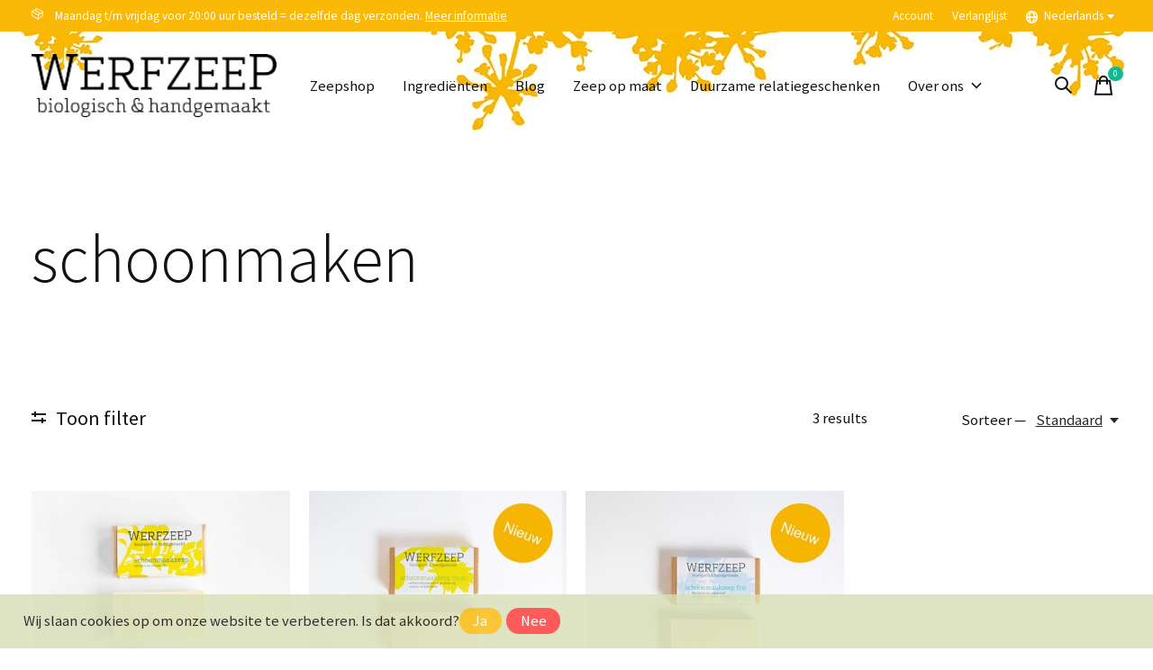

--- FILE ---
content_type: text/html;charset=utf-8
request_url: https://www.werfzeep.nl/nl/help-me-kiezen/schoonmaken/
body_size: 12037
content:
<!doctype html>
<html lang="nl">
<head>
    <meta charset="utf-8"/>
<!-- [START] 'blocks/head.rain' -->
<!--

  (c) 2008-2026 Lightspeed Netherlands B.V.
  http://www.lightspeedhq.com
  Generated: 20-01-2026 @ 12:14:09

-->
<link rel="canonical" href="https://www.werfzeep.nl/nl/help-me-kiezen/schoonmaken/"/>
<link rel="alternate" href="https://www.werfzeep.nl/nl/index.rss" type="application/rss+xml" title="Nieuwe producten"/>
<link href="https://cdn.webshopapp.com/assets/cookielaw.css?2025-02-20" rel="stylesheet" type="text/css"/>
<meta name="robots" content="noodp,noydir"/>
<meta name="google-site-verification" content="qj2Wi5iQTqHXJv36b_W-7kFjEINCNPlGBdBUnV5_rG0"/>
<meta name="google-site-verification" content="UMm7FDptDioqCItLj3-TK52Aqi5NrwsU_eVVo21ufEg"/>
<meta name="google-site-verification" content="ZNcjOb7gHcdFt0G11fT5Q8-xxX9VY-b8EPU5WtrLUIo"/>
<meta property="og:url" content="https://www.werfzeep.nl/nl/help-me-kiezen/schoonmaken/?source=facebook"/>
<meta property="og:site_name" content="Werfzeep | biologisch &amp; handgemaakt"/>
<meta property="og:title" content="schoonmaken"/>
<meta property="og:description" content="Werfzeep is een ambachtelijke biologische zeepziederij. Hier vind je verzorgende en heerlijk milde biologische zepen. Plantaardig, palmolievrij en met liefde ge"/>
<script>
(function(w,d,s,l,i){w[l]=w[l]||[];w[l].push({'gtm.start':
new Date().getTime(),event:'gtm.js'});var f=d.getElementsByTagName(s)[0],
j=d.createElement(s),dl=l!='dataLayer'?'&l='+l:'';j.async=true;j.src=
'https://www.googletagmanager.com/gtm.js?id='+i+dl;f.parentNode.insertBefore(j,f);
})(window,document,'script','dataLayer','GTM-M92WW8ZD');
</script>
<script>
window.dataLayer = window.dataLayer || [];
    function gtag(){dataLayer.push(arguments);}
    gtag('js', new Date());
    gtag('config', 'G-TFXKCJPVSZ');
</script>
<script>
<!-- Google tag (gtag.js) -->
<script async src="https://www.googletagmanager.com/gtag/js?id=AW-17615616108">
</script>
<script>
    window.dataLayer = window.dataLayer || [];
    function gtag(){dataLayer.push(arguments);}
    gtag('js', new Date());

    gtag('config', 'AW-17615616108');
</script>
<!--[if lt IE 9]>
<script src="https://cdn.webshopapp.com/assets/html5shiv.js?2025-02-20"></script>
<![endif]-->
<!-- [END] 'blocks/head.rain' -->
  
    
  <meta property="og:image" content="https://cdn.webshopapp.com/shops/85092/themes/171512/v/1522226/assets/logo.png?20221011111410">
	<meta property="og:type" content="website" />



<meta name="description" content="Werfzeep is een ambachtelijke biologische zeepziederij. Hier vind je verzorgende en heerlijk milde biologische zepen. Plantaardig, palmolievrij en met liefde ge" />
<meta name="keywords" content="schoonmaken, Werfzeep, biologische zeep, bio zeep, ambachtelijke zeepziederij, ambachtelijke zeep, natuurlijke zeep, handgemaakte zeep, biologische oliën, zeep Utrecht, 100% natuurlijke zeep, natuurlijk schoon, Nederlandse zeep kopen, plantaardige z" />
<meta charset="UTF-8">
<meta http-equiv="X-UA-Compatible" content="ie=edge">
<meta name="viewport" content="width=device-width, initial-scale=1">
<meta name="apple-mobile-web-app-capable" content="yes">
<meta name="apple-mobile-web-app-status-bar-style" content="black">
<meta name="viewport" content="width=device-width, initial-scale=1, maximum-scale=1, user-scalable=0"/>
<title>schoonmaken - Werfzeep | biologisch &amp; handgemaakt</title>  
  <link rel="preload" href="https://cdn.webshopapp.com/shops/85092/themes/171512/assets/q4tre-icons.woff2" as="font" type="font/woff2" crossorigin="anonymous">
  <link rel="preload" href="https://cdn.webshopapp.com/shops/85092/themes/171512/assets/q4tre.woff2" as="font" type="font/woff2" crossorigin="anonymous">
  <link rel="shortcut icon" href="https://cdn.webshopapp.com/shops/85092/themes/171512/v/1522578/assets/favicon.png?20221011130737" type="image/x-icon" />
    	  	<link rel="preconnect" href="https://fonts.googleapis.com">
		<link rel="preconnect" href="https://fonts.gstatic.com" crossorigin>
  	    <link href='//fonts.googleapis.com/css?family=Source%20Sans%20Pro:400,400i,300,500,600,700,700i,800,900' rel='stylesheet' type='text/css'>
    
  <script>document.getElementsByTagName("html")[0].className += " js";</script>
  <script>
    if('CSS' in window && CSS.supports('color', 'var(--color-var)')) {
      document.write('<link rel="stylesheet" href="https://cdn.webshopapp.com/shops/85092/themes/171512/assets/style.css?2025061710274420201214194227">');
    } else {
      document.write('<link rel="stylesheet" href="https://cdn.webshopapp.com/shops/85092/themes/171512/assets/style-fallback.css?2025061710274420201214194227">');
      document.write('<script src="https://polyfill.io/v3/polyfill.min.js"><\/script>');
    }
  </script>
  <noscript>
    <link rel="stylesheet" href="https://cdn.webshopapp.com/shops/85092/themes/171512/assets/style-fallback.css?2025061710274420201214194227">
    <script src="https://polyfill.io/v3/polyfill.min.js"></script>
  </noscript>
    
    
    <link rel="stylesheet" href="https://cdn.webshopapp.com/shops/85092/themes/171512/assets/icons.css?2025061710274420201214194227" /> 
    <link rel="stylesheet" href="https://cdn.webshopapp.com/shops/85092/themes/171512/assets/settings.css?2025061710274420201214194227" />  
  <link rel="stylesheet" href="https://cdn.webshopapp.com/shops/85092/themes/171512/assets/custom.css?2025061710274420201214194227" />
  
      
      
</head>
<body class="page-schoonmaken has-cookie-notice">
            
  <script>
  var site_url = 'https://www.werfzeep.nl/nl/',
      static_url = 'https://static.webshopapp.com/shops/085092/',
      search_url = "https://www.werfzeep.nl/nl/search/",
      promo_popup_hide_until = '3',
      promo_popup_delay = '5000',
      product_card_options = 'hide',
  		product_card_second_image = 1,
      no_inventory_text = "Stock information is currently unavailable for this product.",
      feedToken = false,
      last_updated_text = 'Laatst bijgewerkt',
      today_at_text = 'Vandaag om',
      in_stock_text = 'Op voorraad',
      in_stock_online_text = 'In stock online',
      out_of_stock_text = 'Niet op voorraad',
      out_of_stock_text_options = '(Niet op voorraad)',
      out_of_stock_online_text = 'Out of stock online',
      on_backorder_text = 'Dinsdag weer leverbaar',
      on_backorder_online_text = 'On backorder online',
      in_store_text = 'In store',
      not_in_store_text = 'Not in store',
      inventory_notice_text = 'Prijzen online en in de winkel kunnen verschillen',
      inventory_line_text = '$1 in $2',
      default_variant_text = 'Maak een keuze',
      apply_text = 'Toepassen',
      points_text = '<span class="js-insert-points"></span> punten',
      money_off_text = '<span class="js-insert-money-off"></span> off',
      valid_for_text = 'Geldig voor',
      all_text = 'All',
      currency_format = '€',
      priceStatus = 'enabled';
</script>
    
    <div class="pre-header">
  <div class="pre-header__container container max-width-xl flex items-center justify-between">
        <div class="pre-header__msg">
      <p><i class="icon-apero icon--box-3d-50"></i>&nbsp;&nbsp;&nbsp;</i>   Maandag t/m vrijdag voor 20:00 uur besteld = dezelfde dag verzonden.  <a href="https://www.werfzeep.nl/nl/service/">Meer informatie</a></p>
    </div>
        
        
    <ul class="pre-header__nav display@md">
            
      <li class="pre-header__item">
        <a href="#0" class="pre-header__link" aria-controls="drawerLogin"><span>Account</span></a>
      </li>
            <li class="pre-header__item">
        <a href="#0" class="pre-header__link" aria-controls="drawerLogin"><span>Verlanglijst</span></a>
      </li>
                        <li class="pre-header__item">
        <a href="#" class="pre-header__link"><span><svg viewBox="0 0 16 16" fill="currentColor"><path d="M8,0C3.6,0,0,3.6,0,8s3.6,8,8,8s8-3.6,8-8S12.4,0,8,0z M13.9,7H12c-0.1-1.5-0.4-2.9-0.8-4.1 C12.6,3.8,13.6,5.3,13.9,7z M8,14c-0.6,0-1.8-1.9-2-5H10C9.8,12.1,8.6,14,8,14z M6,7c0.2-3.1,1.3-5,2-5s1.8,1.9,2,5H6z M4.9,2.9 C4.4,4.1,4.1,5.5,4,7H2.1C2.4,5.3,3.4,3.8,4.9,2.9z M2.1,9H4c0.1,1.5,0.4,2.9,0.8,4.1C3.4,12.2,2.4,10.7,2.1,9z M11.1,13.1 c0.5-1.2,0.7-2.6,0.8-4.1h1.9C13.6,10.7,12.6,12.2,11.1,13.1z"></path></svg>Nederlands</span> <svg class="pre-header__dropdown-icon icon" aria-hidden="true" viewBox="0 0 12 12"><path d="M6,9l4-5H2Z"/></svg></a>
        <ul class="pre-header__dropdown" data-theme="default">

          <li class="nav-v2__item">
            
          
<ul class="nav-v2__list">
      <li><a href="https://www.werfzeep.nl/nl/go/category/11664986" class="pre-header__dropdown-link" aria-selected="true">Nederlands</a></li>
    <li><a href="https://www.werfzeep.nl/en/go/category/11664986" class="pre-header__dropdown-link">English</a></li>
  </ul>

          </li>
        </ul>
      </li>
          </ul>
  
  	      </div>
</div>


<header class="mega-nav mega-nav--mobile mega-nav--desktop@md mega-nav--mobile-panel position-relative js-mega-nav">
  <div class="mega-nav__container">
        <!-- logo -->
    <a href="https://www.werfzeep.nl/nl/" class="mega-nav__logo">
            <img src="https://cdn.webshopapp.com/shops/85092/themes/171512/v/1522226/assets/logo.png?20221011111410" height="32" class="logo" alt="Werfzeep | biologisch &amp; handgemaakt">
            <img src="https://cdn.webshopapp.com/shops/85092/themes/171512/v/1522229/assets/logo-white.png?20221011111603" height="32" class="logo--white" alt="Werfzeep | biologisch &amp; handgemaakt">
                </a>
            
        
    <!-- icon buttons --mobile -->
    <div class="mega-nav__icon-btns mega-nav__icon-btns--mobile">
      <a href="#0" class="mega-nav__icon-btn" aria-controls="drawerLogin">
        <svg class="icon" viewBox="0 0 24 24">
          <title>Go to account settings</title>
          <g class="icon__group" fill="none" stroke="currentColor" stroke-linecap="square" stroke-miterlimit="10">
            <circle cx="12" cy="6" r="4" />
            <path d="M12 13a8 8 0 00-8 8h16a8 8 0 00-8-8z" />
          </g>
        </svg>
      </a>
	
            <button class="reset mega-nav__icon-btn mega-nav__icon-btn--search js-tab-focus" aria-label="Zoeken in-/uitschakelen" aria-controls="drawerSearch">
        <svg class="icon" viewBox="0 0 24 24">
          <g class="icon__group" fill="none" stroke="currentColor" stroke-linecap="square" stroke-miterlimit="10">
            <path d="M4.222 4.222l15.556 15.556" />
            <path d="M19.778 4.222L4.222 19.778" />
            <circle cx="9.5" cy="9.5" r="6.5" />
          </g>
        </svg>
      </button>
            
      <button class="reset mega-nav__icon-btn mega-nav__icon-btn--cart js-tab-focus" aria-label="Winkelwagen in-/uitschakelen" aria-controls="drawerCart">
        <svg class="icon" viewBox="0 0 24 24" >
          <title>Winkelmandje</title>
          <g class="icon__group" stroke-linecap="square" fill="none" stroke-linejoin="miter" stroke="currentColor">
            <polygon points="21,21.8 3,21.8 5,6.8 19,6.8 	"/>
            <path d="M8,9.8v-4c0-2.2,1.8-4,4-4l0,0c2.2,0,4,1.8,4,4v4"/>
          </g>
        </svg>
        <span class="counter counter--cart margin-left-xxs"><span class="js-cart-counter">0</span> <i class="sr-only">items</i></span>
      </button>

      <button class="reset mega-nav__icon-btn mega-nav__icon-btn--menu js-tab-focus" aria-label="Toggle menu" aria-controls="mega-nav-navigation">
        <svg class="icon" viewBox="0 0 24 24">
          <g class="icon__group" fill="none" stroke="currentColor" stroke-linecap="square" stroke-miterlimit="10">
            <path d="M2 6h20" />
            <path d="M2 12h20" />
            <path d="M2 18h20" />
          </g>
        </svg>
      </button>
    </div>

    <div class="mega-nav__nav js-mega-nav__nav" id="mega-nav-navigation" role="navigation" aria-label="Main">
    <div class="mega-nav__nav-wrapper js-scroll-container">
    <div class="mega-nav__nav-inner">
      <ul class="mega-nav__items">

        
        
        
        
        <!-- links -->
                        <li class="mega-nav__item">
          <a href="https://www.werfzeep.nl/nl/zeepshop/" class="mega-nav__control" title="Zeepshop">Zeepshop</a>
        </li>
                
        
        
        
        
        
                
        
        
        
        
        
        
                <!-- blogs -->
                <li class="mega-nav__item">
          <a href="https://www.werfzeep.nl/nl/blogs/blog/" class="mega-nav__control">Ingrediënten</a>
        </li>
                
        
                
        
        
        
        
        
        
        
                <!-- links -->
                <li class="mega-nav__item">
          <a href="http://www.werfzeep.blog/" class="mega-nav__control" title="Blog">Blog</a>
        </li>
                <li class="mega-nav__item">
          <a href="https://www.werfzeep.nl/nl/service/zeep-op-maat/" class="mega-nav__control" title="Zeep op maat">Zeep op maat</a>
        </li>
                <li class="mega-nav__item">
          <a href="https://www.werfzeep.nl/nl/service/kerstpakketten/" class="mega-nav__control" title="Duurzame relatiegeschenken">Duurzame relatiegeschenken</a>
        </li>
                
                
        
        
        
        
        
                <!-- layout 3 -> gallery -->
        <li class="mega-nav__item js-mega-nav__item">
          <button class="reset mega-nav__control js-mega-nav__control js-tab-focus">
            Over ons
            <i class="mega-nav__arrow-icon" aria-hidden="true">
              <svg class="icon" viewBox="0 0 16 16">
                <g class="icon__group" fill="none" stroke="currentColor" stroke-linecap="square" stroke-miterlimit="10">
                  <path d="M2 2l12 12" />
                  <path d="M14 2L2 14" />
                </g>
              </svg>
            </i>
          </button>

          <div class="mega-nav__sub-nav-wrapper">
            <div class="mega-nav__panel-header hide@md text-md">
              <button class="reset js-mega-nav__control js-tab-focus">
                <svg class="icon" viewBox="0 0 482.239 482.239">
                  <title>Terug</title>
                  <path d="m206.812 34.446-206.812 206.673 206.743 206.674 24.353-24.284-165.167-165.167h416.31v-34.445h-416.31l165.236-165.236z"></path>
                </svg>
              </button>
              <div class="mega-nav__panel-title">
                Over ons
              </div>
            </div>
            <div class="mega-nav__sub-nav-wrapper-inner js-scroll-container">
              <div class="mega-nav__sub-nav mega-nav__sub-nav--layout-3">
                                <div class="mega-nav__card">
                                                      <a href="https://www.werfzeep.nl/nl/service/about/" class="block overflow-hidden">
                    <figure class="media-wrapper media-wrapper--3:4">
                      <img class="block width-100%" src="https://cdn.webshopapp.com/shops/85092/themes/171512/v/1522348/assets/menu_gallery_item_1_image.jpg?20221011115529" alt="Over ons">
                    </figure>
                  </a>
                  
                                    <div class="margin-top-sm">
                    <h3 class="text-base"><a href="https://www.werfzeep.nl/nl/service/about/" class="mega-nav__card-title">Over ons</a></h3>
                  </div>
                  
                </div>
                                <div class="mega-nav__card">
                                                      <a href="https://www.werfzeep.nl/nl/service/" class="block overflow-hidden">
                    <figure class="media-wrapper media-wrapper--3:4">
                      <img class="block width-100%" src="https://cdn.webshopapp.com/shops/85092/themes/171512/v/1522389/assets/menu_gallery_item_2_image.jpg?20221011115545" alt="FAQ">
                    </figure>
                  </a>
                  
                                    <div class="margin-top-sm">
                    <h3 class="text-base"><a href="https://www.werfzeep.nl/nl/service/" class="mega-nav__card-title">FAQ</a></h3>
                  </div>
                  
                </div>
                                <div class="mega-nav__card">
                                                      <a href="http://www.werfzeep.blog/onze-visie/werfzeep-dertien-jaar-hoe-het-begon/" class="block overflow-hidden">
                    <figure class="media-wrapper media-wrapper--3:4">
                      <img class="block width-100%" src="https://cdn.webshopapp.com/shops/85092/themes/171512/v/1522402/assets/menu_gallery_item_3_image.jpg?20221011115617" alt="Hoe het begon">
                    </figure>
                  </a>
                  
                                    <div class="margin-top-sm">
                    <h3 class="text-base"><a href="http://www.werfzeep.blog/onze-visie/werfzeep-dertien-jaar-hoe-het-begon/" class="mega-nav__card-title">Hoe het begon</a></h3>
                  </div>
                  
                </div>
                                <div class="mega-nav__card">
                                                      <a href="https://www.werfzeep.nl/nl/service/verkooppunten/" class="block overflow-hidden">
                    <figure class="media-wrapper media-wrapper--3:4">
                      <img class="block width-100%" src="https://cdn.webshopapp.com/shops/85092/themes/171512/v/1522403/assets/menu_gallery_item_4_image.jpg?20221011115804" alt="Verkooppunten">
                    </figure>
                  </a>
                  
                                    <div class="margin-top-sm">
                    <h3 class="text-base"><a href="https://www.werfzeep.nl/nl/service/verkooppunten/" class="mega-nav__card-title">Verkooppunten</a></h3>
                  </div>
                  
                </div>
                              </div>
            </div>
          </div>
        </li>
        
        
        
                
        
        
        
        
        
        
        
        
                
        
        
        
        
        
        
        
        
                
        
                <li class="mega-nav__separator"></li>

      </ul>

      <ul class="mega-nav__items mega-nav__items-other">
                
                <!-- icon buttons --desktop -->
        <li class="mega-nav__icon-btns mega-nav__icon-btns--desktop">

                    <button class="reset mega-nav__icon-btn mega-nav__icon-btn--search js-tab-focus" aria-label="Zoeken in-/uitschakelen" aria-controls="drawerSearch">
            <svg class="icon" viewBox="0 0 24 24">
              <g class="icon__group" fill="none" stroke="currentColor" stroke-linecap="square" stroke-miterlimit="10">
                <path d="M4.222 4.222l15.556 15.556" />
                <path d="M19.778 4.222L4.222 19.778" />
                <circle cx="9.5" cy="9.5" r="6.5" />
              </g>
            </svg>
          </button>
          
          <button class="reset mega-nav__icon-btn mega-nav__icon-btn--cart js-tab-focus" aria-label="Winkelwagen in-/uitschakelen" aria-controls="drawerCart">
            <svg class="icon" viewBox="0 0 24 24" >
              <title>Winkelmandje</title>
              <g class="icon__group" stroke-linecap="square" fill="none" stroke-linejoin="miter" stroke="currentColor">
                <polygon points="21,21.8 3,21.8 5,6.8 19,6.8 	"/>
                <path d="M8,9.8v-4c0-2.2,1.8-4,4-4l0,0c2.2,0,4,1.8,4,4v4"/>
              </g>
            </svg>

            <span class="counter counter--cart margin-left-xxs"><span class="js-cart-counter">0</span> <i class="sr-only">items</i></span>
          </button>
        </li>
        
        
                        <li class="mega-nav__item hide@md">
          <a href="#0" class="mega-nav__control" aria-controls="drawerLogin"><span>Verlanglijst</span></a>
        </li>
                                <li class="mega-nav__item hide@md js-mega-nav__item">
          <button class="reset mega-nav__control js-mega-nav__control js-tab-focus">
            <svg viewBox="0 0 16 16" fill="currentColor" class="icon margin-right-xs"><path d="M8,0C3.6,0,0,3.6,0,8s3.6,8,8,8s8-3.6,8-8S12.4,0,8,0z M13.9,7H12c-0.1-1.5-0.4-2.9-0.8-4.1 C12.6,3.8,13.6,5.3,13.9,7z M8,14c-0.6,0-1.8-1.9-2-5H10C9.8,12.1,8.6,14,8,14z M6,7c0.2-3.1,1.3-5,2-5s1.8,1.9,2,5H6z M4.9,2.9 C4.4,4.1,4.1,5.5,4,7H2.1C2.4,5.3,3.4,3.8,4.9,2.9z M2.1,9H4c0.1,1.5,0.4,2.9,0.8,4.1C3.4,12.2,2.4,10.7,2.1,9z M11.1,13.1 c0.5-1.2,0.7-2.6,0.8-4.1h1.9C13.6,10.7,12.6,12.2,11.1,13.1z"></path></svg>
            Nederlands            <i class="mega-nav__arrow-icon" aria-hidden="true">
              <svg class="icon" viewBox="0 0 16 16">
                <g class="icon__group" fill="none" stroke="currentColor" stroke-linecap="square" stroke-miterlimit="10">
                  <path d="M2 2l12 12" />
                  <path d="M14 2L2 14" />
                </g>
              </svg>
            </i>
          </button>
          <div class="mega-nav__sub-nav-wrapper">
            <div class="mega-nav__panel-header hide@md text-md">
              <button class="reset js-mega-nav__control js-tab-focus">
                <svg class="icon" viewBox="0 0 482.239 482.239">
                  <title>Terug</title>
                  <path d="m206.812 34.446-206.812 206.673 206.743 206.674 24.353-24.284-165.167-165.167h416.31v-34.445h-416.31l165.236-165.236z"></path>
                </svg>
              </button>
              <div class="mega-nav__panel-title">
                Taal              </div>
            </div>
            <div class="mega-nav__sub-nav-wrapper-inner js-scroll-container">
              
          
<ul class="nav-v2__list">
      <li><a href="https://www.werfzeep.nl/nl/go/category/11664986" class="pre-header__dropdown-link" aria-selected="true">Nederlands</a></li>
    <li><a href="https://www.werfzeep.nl/en/go/category/11664986" class="pre-header__dropdown-link">English</a></li>
  </ul>

            </div>
          </div>
        </li>
        

      </ul>
    </div>
  </div>

</div>
  </div>
</header>
  
        

<section class="collection__intro padding-top-xl padding-bottom-lg section-control">
  <div class="container max-width-xl">
    
        
    <div class="grid gap-md gap-lg@md">
      <div class="col-6@md">
                <h1 class="text-xxl collection__intro-title">schoonmaken</h1>
                
                
      </div>

      <div class="col-6@md">
                
        	          
                  
              </div>
    </div>
    
      </div>
</section>

<section class="products-gallery padding-y-lg section-control js-collection-sidebar">
  <div class="container max-width-xl">
    
    <div class="adv-filter">

                  <div class="margin-bottom-md hide@md no-js:is-hidden">
        <button class="btn btn--subtle width-100%" aria-controls="filter-panel">Filters weergeven</button>
      </div>
            
      <div class="margin-bottom-lg">
        <div class="grid gap-md gap-xl@md">
          <div class="col-8@lg col-9@md">

                                    <button class="btn btn-solid js-collection-filter__toggle display@md" data-show-text="Toon filter" data-hide-text="Verberg filter"><span class="collection-filters__icon margin-right-xxs"></span><span class="text-switch">Toon filter</span></button>
            
                        
                                                                                                            
            
          </div>

          <div class="col-4@lg col-3@md flex items-center justify-between">

                                    <p class="text-sm"><span class="js-adv-filter__results-count">3</span> results</p>
            
                                    <form action="https://www.werfzeep.nl/nl/help-me-kiezen/schoonmaken/" method="get">
              <div class="flex items-baseline">
                <div class="inline-flex items-baseline">
                  <label class="text-sm margin-right-xs" for="sort">Sorteer &mdash;</label>

                  <div class="select inline-block js-select" data-trigger-class="sort__button reset text-sm color-contrast-high text-underline inline-flex items-center cursor-pointer js-tab-focus">
                    <select name="sort" id="sort" onchange="this.form.submit()">
                                            <option value="default" selected="selected">Standaard</option>
                                            <option value="popular">Meest bekeken</option>
                                            <option value="newest">Nieuwste producten</option>
                                            <option value="lowest">Laagste prijs</option>
                                            <option value="highest">Hoogste prijs</option>
                                            <option value="asc">Naam oplopend</option>
                                            <option value="desc">Naam aflopend</option>
                                          </select>

                    <svg class="icon icon--xs margin-left-xxxs" aria-hidden="true" viewBox="0 0 16 16"><polygon points="3,5 8,11 13,5 "></polygon></svg>
                  </div>
                </div>
              </div>
            </form>
            
          </div>
        </div>

              </div>

      <div class="flex@md">
        
        				        <aside class="sidebar sidebar--static@md js-sidebar padding-right-lg@md" id="filter-panel" aria-labelledby="filter-panel-title">
          <div class="sidebar__panel">
            <header class="sidebar__header z-index-2">
              <h1 class="text-md text-truncate" id="filter-panel-title">Filters</h1>

              <button class="reset sidebar__close-btn js-sidebar__close-btn js-tab-focus">
                <svg class="icon" viewBox="0 0 16 16"><title>Paneel sluiten</title><g stroke-width="1" stroke="currentColor" fill="none" stroke-linecap="round" stroke-linejoin="round" stroke-miterlimit="10"><line x1="13.5" y1="2.5" x2="2.5" y2="13.5"></line><line x1="2.5" y1="2.5" x2="13.5" y2="13.5"></line></g></svg>
              </button>
            </header>

            <form action="https://www.werfzeep.nl/nl/help-me-kiezen/schoonmaken/" method="get" class="position-relative z-index-1 js-adv-filter__form padding-x-sm padding-x-0@md">
              <input type="hidden" name="mode" value="grid" />
              <input type="hidden" name="limit" value="24" />
              <input type="hidden" name="sort" value="default" />

              <ul class="accordion js-accordion" data-animation="on" data-multi-items="on">
                
                                                
                                								
                                
                                                                <li class="accordion__item accordion__item--is-open js-accordion__item js-adv-filter__item" data-default-text="All" data-multi-select-text="{n} filters selected">
                  <button class="reset accordion__header padding-y-sm js-tab-focus" type="button">
                    <div>
                      <div class="text-sm@md">Categorie</div>
                      <div class="text-sm color-contrast-medium"><i class="sr-only">Actieve filters: </i></div>
                    </div>

                    <svg class="icon accordion__icon-arrow-v2 no-js:is-hidden" viewBox="0 0 16 16" aria-hidden="true">
                      <g class="icon__group" fill="none" stroke="currentColor" stroke-linecap="square" stroke-miterlimit="10">
                        <path d="M2 2l12 12" />
                        <path d="M14 2L2 14" />
                      </g>
                    </svg>
                  </button>

                  <div class="accordion__panel js-accordion__panel">
                    <div class="padding-top-xxxs padding-bottom-md">
                        
<div class="adv-filter__checkbox-list flex flex-column gap-xxxs" data-btn-labels="Toon meer, Toon minder" data-ellipsis="off" data-btn-class="reset text-sm text-underline cursor-pointer margin-top-xs js-tab-focus">

      <div>
    <input class="checkbox" type="checkbox" id="custom-filter-845000" name="filter[]" value="845000"  onchange="this.form.submit()">
    <label for="custom-filter-845000">zeep</label>
  </div>
      <div>
    <input class="checkbox" type="checkbox" id="custom-filter-929502" name="filter[]" value="929502"  onchange="this.form.submit()">
    <label for="custom-filter-929502">nieuw</label>
  </div>
    </div>                    </div>
                  </div>
                </li>
                                <li class="accordion__item accordion__item--is-open js-accordion__item js-adv-filter__item" data-default-text="All" data-multi-select-text="{n} filters selected">
                  <button class="reset accordion__header padding-y-sm js-tab-focus" type="button">
                    <div>
                      <div class="text-sm@md">Gebruik</div>
                      <div class="text-sm color-contrast-medium"><i class="sr-only">Actieve filters: </i></div>
                    </div>

                    <svg class="icon accordion__icon-arrow-v2 no-js:is-hidden" viewBox="0 0 16 16" aria-hidden="true">
                      <g class="icon__group" fill="none" stroke="currentColor" stroke-linecap="square" stroke-miterlimit="10">
                        <path d="M2 2l12 12" />
                        <path d="M14 2L2 14" />
                      </g>
                    </svg>
                  </button>

                  <div class="accordion__panel js-accordion__panel">
                    <div class="padding-top-xxxs padding-bottom-md">
                        
<div class="adv-filter__checkbox-list flex flex-column gap-xxxs" data-btn-labels="Toon meer, Toon minder" data-ellipsis="off" data-btn-class="reset text-sm text-underline cursor-pointer margin-top-xs js-tab-focus">

      <div>
    <input class="checkbox" type="checkbox" id="custom-filter-844651" name="filter[]" value="844651"  onchange="this.form.submit()">
    <label for="custom-filter-844651">schoonmaak</label>
  </div>
    </div>                    </div>
                  </div>
                </li>
                                <li class="accordion__item accordion__item--is-open js-accordion__item js-adv-filter__item" data-default-text="All" data-multi-select-text="{n} filters selected">
                  <button class="reset accordion__header padding-y-sm js-tab-focus" type="button">
                    <div>
                      <div class="text-sm@md">Geur</div>
                      <div class="text-sm color-contrast-medium"><i class="sr-only">Actieve filters: </i></div>
                    </div>

                    <svg class="icon accordion__icon-arrow-v2 no-js:is-hidden" viewBox="0 0 16 16" aria-hidden="true">
                      <g class="icon__group" fill="none" stroke="currentColor" stroke-linecap="square" stroke-miterlimit="10">
                        <path d="M2 2l12 12" />
                        <path d="M14 2L2 14" />
                      </g>
                    </svg>
                  </button>

                  <div class="accordion__panel js-accordion__panel">
                    <div class="padding-top-xxxs padding-bottom-md">
                        
<div class="adv-filter__checkbox-list flex flex-column gap-xxxs" data-btn-labels="Toon meer, Toon minder" data-ellipsis="off" data-btn-class="reset text-sm text-underline cursor-pointer margin-top-xs js-tab-focus">

      <div>
    <input class="checkbox" type="checkbox" id="custom-filter-844627" name="filter[]" value="844627"  onchange="this.form.submit()">
    <label for="custom-filter-844627">zonder etherische olie</label>
  </div>
      <div>
    <input class="checkbox" type="checkbox" id="custom-filter-844655" name="filter[]" value="844655"  onchange="this.form.submit()">
    <label for="custom-filter-844655">fris</label>
  </div>
    </div>                    </div>
                  </div>
                </li>
                                
                                                                                
                                								
                                
                                
                                                                                
                                								
                                
                                
                                                                                
                                								
                                
                                
                                                                
              </ul>
            </form>
          </div>
        </aside>
                
        <main class="flex-grow js-infinite-scroll"   data-current-page="1" data-container=".js-infinite-scroll__content" data-max-pages="1" data-load-btn="on" data-load-btn-delay="2">
          <div class="product-grid grid gap-sm js-infinite-scroll__content" aria-live="true">
                          
	
<div class="prod-card col-6 col-3@md" data-inview>
  
    
  <div class="prod-card__badges-wrapper">
        
      </div>

  <a href="https://www.werfzeep.nl/nl/schoonmaakzeep.html" class="prod-card__img-link" aria-label="Werfzeep Schoonmaakzeep citroen">
    <figure class="media-wrapper media-wrapper--1:1">
                                <img  srcset="https://cdn.webshopapp.com/shops/85092/files/175292816/161x161x1/werfzeep-schoonmaakzeep-citroen.jpg 161w, https://cdn.webshopapp.com/shops/85092/files/175292816/322x322x1/werfzeep-schoonmaakzeep-citroen.jpg 322w, https://cdn.webshopapp.com/shops/85092/files/175292816/335x335x1/werfzeep-schoonmaakzeep-citroen.jpg 335w, https://cdn.webshopapp.com/shops/85092/files/175292816/670x670x1/werfzeep-schoonmaakzeep-citroen.jpg 670w, https://cdn.webshopapp.com/shops/85092/files/175292816/375x375x1/werfzeep-schoonmaakzeep-citroen.jpg 375w, https://cdn.webshopapp.com/shops/85092/files/175292816/750x750x1/werfzeep-schoonmaakzeep-citroen.jpg 750w, https://cdn.webshopapp.com/shops/85092/files/175292816/465x465x1/werfzeep-schoonmaakzeep-citroen.jpg 465w, https://cdn.webshopapp.com/shops/85092/files/175292816/930x930x1/werfzeep-schoonmaakzeep-citroen.jpg 930w, https://cdn.webshopapp.com/shops/85092/files/175292816/700x700x1/werfzeep-schoonmaakzeep-citroen.jpg 700w, https://cdn.webshopapp.com/shops/85092/files/175292816/1400x1400x1/werfzeep-schoonmaakzeep-citroen.jpg 1400w, https://cdn.webshopapp.com/shops/85092/files/175292816/1440x1440x1/werfzeep-schoonmaakzeep-citroen.jpg 1440w, https://cdn.webshopapp.com/shops/85092/files/175292816/2880x2880x1/werfzeep-schoonmaakzeep-citroen.jpg 2880w, https://cdn.webshopapp.com/shops/85092/files/175292816/1680x1680x1/werfzeep-schoonmaakzeep-citroen.jpg 1680w, https://cdn.webshopapp.com/shops/85092/files/175292816/3360x3360x1/werfzeep-schoonmaakzeep-citroen.jpg 3360w" src="https://cdn.webshopapp.com/shops/85092/files/175292816/350x350x1/werfzeep-schoonmaakzeep-citroen.jpg"  sizes="(min-width: 600px) 350px, 50vw" alt="Werfzeep Schoonmaakzeep citroen">
          </figure>
  </a>

  <div class="prod-card__details padding-y-sm flex flex-wrap justify-between flex-column text-center">
    <div class="prod-card__details-wrapper">
            <h1 class="text-base text-base@sm margin-bottom-xxxs"><a href="https://www.werfzeep.nl/nl/schoonmaakzeep.html" class="product-card__title">
                  Werfzeep Schoonmaakzeep citroen
              </a></h1>

      
      
            
            
            
    </div>

    <div class="prod-card__details-price text-sm text-base@sm margin-bottom-xxxs">  
            <span class="prod-card__price block">    
  		€7,45
</span>
                </div>
    
		    <form action="https://www.werfzeep.nl/nl/cart/add/89748149/" class="prod-card__details-action js-live-add-to-cart width-100%">
      <button type="submit" class="btn btn--primary btn--sm btn--preserve-width margin-bottom-sm js-add-to-cart">
        <span class="btn__content-a btn__main-text" data-backorder-text="Back order now">In winkelmandje</span>
        <span class="btn__content-b">
          <svg class="icon icon--is-spinning" aria-hidden="true" viewBox="0 0 16 16"><title>Loading</title><g fill="currentColor"><g class="nc-loop_circle-02-16"> <path opacity="0.4" fill="currentColor" d="M8,16c-4.4111328,0-8-3.5888672-8-8s3.5888672-8,8-8s8,3.5888672,8,8S12.4111328,16,8,16z M8,2C4.6914062,2,2,4.6914062,2,8s2.6914062,6,6,6s6-2.6914062,6-6S11.3085938,2,8,2z"></path> <path d="M16,8h-2c0-3.3085938-2.6914062-6-6-6V0C12.4111328,0,16,3.5888672,16,8z"></path> </g> </g></svg>
        </span>
        <span class="btn__content-c">
          <svg class="icon" viewBox="0 0 16 16"><polyline fill="none" stroke="currentColor" stroke-width="2" stroke-linecap="round" stroke-linejoin="round" stroke-miterlimit="10" points="1,9 5,13 15,3 "></polyline></svg>
        </span>
      </button>
    </form>
        
            
  </div>
</div>                          
	
<div class="prod-card col-6 col-3@md" data-inview>
  
    
  <div class="prod-card__badges-wrapper">
        
      </div>

  <a href="https://www.werfzeep.nl/nl/schoonmaakzeep-clean.html" class="prod-card__img-link" aria-label="Werfzeep Schoonmaakzeep clean">
    <figure class="media-wrapper media-wrapper--1:1">
                                <img  srcset="https://cdn.webshopapp.com/shops/85092/files/482678523/161x161x1/werfzeep-schoonmaakzeep-clean.jpg 161w, https://cdn.webshopapp.com/shops/85092/files/482678523/322x322x1/werfzeep-schoonmaakzeep-clean.jpg 322w, https://cdn.webshopapp.com/shops/85092/files/482678523/335x335x1/werfzeep-schoonmaakzeep-clean.jpg 335w, https://cdn.webshopapp.com/shops/85092/files/482678523/670x670x1/werfzeep-schoonmaakzeep-clean.jpg 670w, https://cdn.webshopapp.com/shops/85092/files/482678523/375x375x1/werfzeep-schoonmaakzeep-clean.jpg 375w, https://cdn.webshopapp.com/shops/85092/files/482678523/750x750x1/werfzeep-schoonmaakzeep-clean.jpg 750w, https://cdn.webshopapp.com/shops/85092/files/482678523/465x465x1/werfzeep-schoonmaakzeep-clean.jpg 465w, https://cdn.webshopapp.com/shops/85092/files/482678523/930x930x1/werfzeep-schoonmaakzeep-clean.jpg 930w, https://cdn.webshopapp.com/shops/85092/files/482678523/700x700x1/werfzeep-schoonmaakzeep-clean.jpg 700w, https://cdn.webshopapp.com/shops/85092/files/482678523/1400x1400x1/werfzeep-schoonmaakzeep-clean.jpg 1400w, https://cdn.webshopapp.com/shops/85092/files/482678523/1440x1440x1/werfzeep-schoonmaakzeep-clean.jpg 1440w, https://cdn.webshopapp.com/shops/85092/files/482678523/2880x2880x1/werfzeep-schoonmaakzeep-clean.jpg 2880w, https://cdn.webshopapp.com/shops/85092/files/482678523/1680x1680x1/werfzeep-schoonmaakzeep-clean.jpg 1680w, https://cdn.webshopapp.com/shops/85092/files/482678523/3360x3360x1/werfzeep-schoonmaakzeep-clean.jpg 3360w" src="https://cdn.webshopapp.com/shops/85092/files/482678523/350x350x1/werfzeep-schoonmaakzeep-clean.jpg"  sizes="(min-width: 600px) 350px, 50vw" alt="Werfzeep Schoonmaakzeep clean">
          </figure>
  </a>

  <div class="prod-card__details padding-y-sm flex flex-wrap justify-between flex-column text-center">
    <div class="prod-card__details-wrapper">
            <h1 class="text-base text-base@sm margin-bottom-xxxs"><a href="https://www.werfzeep.nl/nl/schoonmaakzeep-clean.html" class="product-card__title">
                  Werfzeep Schoonmaakzeep clean
              </a></h1>

      
      
            
            
            
    </div>

    <div class="prod-card__details-price text-sm text-base@sm margin-bottom-xxxs">  
            <span class="prod-card__price block">    
  		€7,45
</span>
                </div>
    
		    <form action="https://www.werfzeep.nl/nl/cart/add/313468487/" class="prod-card__details-action js-live-add-to-cart width-100%">
      <button type="submit" class="btn btn--primary btn--sm btn--preserve-width margin-bottom-sm js-add-to-cart">
        <span class="btn__content-a btn__main-text" data-backorder-text="Back order now">In winkelmandje</span>
        <span class="btn__content-b">
          <svg class="icon icon--is-spinning" aria-hidden="true" viewBox="0 0 16 16"><title>Loading</title><g fill="currentColor"><g class="nc-loop_circle-02-16"> <path opacity="0.4" fill="currentColor" d="M8,16c-4.4111328,0-8-3.5888672-8-8s3.5888672-8,8-8s8,3.5888672,8,8S12.4111328,16,8,16z M8,2C4.6914062,2,2,4.6914062,2,8s2.6914062,6,6,6s6-2.6914062,6-6S11.3085938,2,8,2z"></path> <path d="M16,8h-2c0-3.3085938-2.6914062-6-6-6V0C12.4111328,0,16,3.5888672,16,8z"></path> </g> </g></svg>
        </span>
        <span class="btn__content-c">
          <svg class="icon" viewBox="0 0 16 16"><polyline fill="none" stroke="currentColor" stroke-width="2" stroke-linecap="round" stroke-linejoin="round" stroke-miterlimit="10" points="1,9 5,13 15,3 "></polyline></svg>
        </span>
      </button>
    </form>
        
            
  </div>
</div>                          
	
<div class="prod-card col-6 col-3@md" data-inview>
  
    
  <div class="prod-card__badges-wrapper">
        
      </div>

  <a href="https://www.werfzeep.nl/nl/schoonmaakzeep-fris.html" class="prod-card__img-link" aria-label="Werfzeep Schoonmaakzeep fris">
    <figure class="media-wrapper media-wrapper--1:1">
                                <img  srcset="https://cdn.webshopapp.com/shops/85092/files/482678582/161x161x1/werfzeep-schoonmaakzeep-fris.jpg 161w, https://cdn.webshopapp.com/shops/85092/files/482678582/322x322x1/werfzeep-schoonmaakzeep-fris.jpg 322w, https://cdn.webshopapp.com/shops/85092/files/482678582/335x335x1/werfzeep-schoonmaakzeep-fris.jpg 335w, https://cdn.webshopapp.com/shops/85092/files/482678582/670x670x1/werfzeep-schoonmaakzeep-fris.jpg 670w, https://cdn.webshopapp.com/shops/85092/files/482678582/375x375x1/werfzeep-schoonmaakzeep-fris.jpg 375w, https://cdn.webshopapp.com/shops/85092/files/482678582/750x750x1/werfzeep-schoonmaakzeep-fris.jpg 750w, https://cdn.webshopapp.com/shops/85092/files/482678582/465x465x1/werfzeep-schoonmaakzeep-fris.jpg 465w, https://cdn.webshopapp.com/shops/85092/files/482678582/930x930x1/werfzeep-schoonmaakzeep-fris.jpg 930w, https://cdn.webshopapp.com/shops/85092/files/482678582/700x700x1/werfzeep-schoonmaakzeep-fris.jpg 700w, https://cdn.webshopapp.com/shops/85092/files/482678582/1400x1400x1/werfzeep-schoonmaakzeep-fris.jpg 1400w, https://cdn.webshopapp.com/shops/85092/files/482678582/1440x1440x1/werfzeep-schoonmaakzeep-fris.jpg 1440w, https://cdn.webshopapp.com/shops/85092/files/482678582/2880x2880x1/werfzeep-schoonmaakzeep-fris.jpg 2880w, https://cdn.webshopapp.com/shops/85092/files/482678582/1680x1680x1/werfzeep-schoonmaakzeep-fris.jpg 1680w, https://cdn.webshopapp.com/shops/85092/files/482678582/3360x3360x1/werfzeep-schoonmaakzeep-fris.jpg 3360w" src="https://cdn.webshopapp.com/shops/85092/files/482678582/350x350x1/werfzeep-schoonmaakzeep-fris.jpg"  sizes="(min-width: 600px) 350px, 50vw" alt="Werfzeep Schoonmaakzeep fris">
          </figure>
  </a>

  <div class="prod-card__details padding-y-sm flex flex-wrap justify-between flex-column text-center">
    <div class="prod-card__details-wrapper">
            <h1 class="text-base text-base@sm margin-bottom-xxxs"><a href="https://www.werfzeep.nl/nl/schoonmaakzeep-fris.html" class="product-card__title">
                  Werfzeep Schoonmaakzeep fris
              </a></h1>

      
      
            
            
            
    </div>

    <div class="prod-card__details-price text-sm text-base@sm margin-bottom-xxxs">  
            <span class="prod-card__price block">    
  		€7,45
</span>
                </div>
    
		    <form action="https://www.werfzeep.nl/nl/cart/add/313468453/" class="prod-card__details-action js-live-add-to-cart width-100%">
      <button type="submit" class="btn btn--primary btn--sm btn--preserve-width margin-bottom-sm js-add-to-cart">
        <span class="btn__content-a btn__main-text" data-backorder-text="Back order now">In winkelmandje</span>
        <span class="btn__content-b">
          <svg class="icon icon--is-spinning" aria-hidden="true" viewBox="0 0 16 16"><title>Loading</title><g fill="currentColor"><g class="nc-loop_circle-02-16"> <path opacity="0.4" fill="currentColor" d="M8,16c-4.4111328,0-8-3.5888672-8-8s3.5888672-8,8-8s8,3.5888672,8,8S12.4111328,16,8,16z M8,2C4.6914062,2,2,4.6914062,2,8s2.6914062,6,6,6s6-2.6914062,6-6S11.3085938,2,8,2z"></path> <path d="M16,8h-2c0-3.3085938-2.6914062-6-6-6V0C12.4111328,0,16,3.5888672,16,8z"></path> </g> </g></svg>
        </span>
        <span class="btn__content-c">
          <svg class="icon" viewBox="0 0 16 16"><polyline fill="none" stroke="currentColor" stroke-width="2" stroke-linecap="round" stroke-linejoin="round" stroke-miterlimit="10" points="1,9 5,13 15,3 "></polyline></svg>
        </span>
      </button>
    </form>
        
            
  </div>
</div>                        
             
            
                      </div>

                            </main>
      </div>
    </div>
  </div>
</section>

    
  

<footer class="footer padding-y-lg overflow-hidden" data-theme="footer">
  <div class="container max-width-xl">
        
          
    <div class="footer__usp flex flex-column flex-row@md justify-between gap-sm padding-top-md padding-bottom-sm margin-bottom-lg margin-top-lg">

                  <div>
        <div class="flex gap-sm items-center">
                    <img src="https://cdn.webshopapp.com/shops/85092/themes/171512/v/1522490/assets/footer_usp_1_image.png?20221011122207" height="70" alt="Handgemaakt in Utrecht sinds 2009">
                    <div>
            <div class="margin-bottom-xxxs">Handgemaakt in Utrecht sinds 2009</div>
            <div class="text-sm"></div>
          </div>
        </div>
      </div>
                                                <div>
        <div class="flex gap-sm items-center">
                    <img src="https://cdn.webshopapp.com/shops/85092/themes/171512/v/1522500/assets/footer_usp_4_image.png?20221011122340" height="70" alt="Biologisch &amp; foodgrade">
                    <div>
            <div class="margin-bottom-xxxs">Biologisch & foodgrade</div>
            <div class="text-sm"></div>
          </div>
        </div>
      </div>
            
                </div>
    
    <div class="footer__body grid">
      <div class="col-8@lg">
        <div class="footer__nav grid">
          
                              <div class="footer__nav-group col-3@md">
                        <ul >
                                          <li>
                <a href="https://www.werfzeep.nl/nl/service/about/" title="Over ons">
                  Over ons
                </a>
              </li>
                            <li>
                <a href="https://www.werfzeep.nl/nl/service/verkooppunten/" title="Verkooppunten">
                  Verkooppunten
                </a>
              </li>
                            <li>
                <a href="https://www.werfzeep.nl/nl/service/general-terms-conditions/" title="Algemene voorwaarden">
                  Algemene voorwaarden
                </a>
              </li>
                            <li>
                <a href="https://www.werfzeep.nl/nl/service/" title="FAQ">
                  FAQ
                </a>
              </li>
                            <li>
                <a href="https://www.werfzeep.nl/nl/service/shipping-returns/" title="Verzending &amp; Levering">
                  Verzending &amp; Levering
                </a>
              </li>
                                          
                                          
            </ul>
          </div>
                                                                                <div class="footer__nav-group col-3@md">
                        <ul >
                                        <li>
                <a href="https://www.werfzeep.nl/nl/service/zeepkompas/" title="Zeepkompas">
                  Zeepkompas
                </a>
              </li>
                            <li>
                <a href="https://www.werfzeep.nl/nl/service/zeep-op-maat/" title="Zeep op maat">
                  Zeep op maat
                </a>
              </li>
                            <li>
                <a href="https://www.werfzeep.nl/nl/service/kerstpakketten/" title="Biologisch &amp; duurzaam kerstpakket ">
                  Biologisch &amp; duurzaam kerstpakket 
                </a>
              </li>
                                          
                                        </ul>
          </div>
                                                                                <div class="footer__nav-group col-3@md">
                        <ul>
                                          <li>
                <a href="https://8e067ed0.sibforms.com/serve/[base64]" title="Nieuwsbrief" target="_blank">
                  Nieuwsbrief
                </a>
              </li>
                                          
                                        </ul>
          </div>
                                                                                
        </div>
        
                      </div>

      <div class="col-4@lg">
                <div class="footer__news max-width-xxxs">
                    <h4 class="footer__news-title text-lg"> Ons zeepatelier in Utrecht</h4>
                            </div>
                <div class="footer__info">
                    <div class="footer__info-item">Westerkade 30 <br>3511 HC Utrecht<br>Nederland</div>
                              <div class="footer__info-item"><a href="/cdn-cgi/l/email-protection" class="__cf_email__" data-cfemail="a9d9c6dadde9deccdbcfd3ccccd987c7c5">[email&#160;protected]</a> <br> +31 6 14 615 010</div>
                  </div>
        
                        
                      
      </div>
    </div>

    <div class="footer__colophon">
      <p class="footer__print text-sm flex items-center">
                <span>&copy; Copyright 2026 Werfzeep | biologisch &amp; handgemaakt</span>
                <a href="https://www.werfzeep.nl/nl/index.rss" class="footer__print-link footer__print-link--rss">RSS-feed</a>
      </p>
      
      <div class="footer__socials">
                <a href="https://www.facebook.com/werfzeep" target="_blank">
          <svg class="icon" viewBox="0 0 32 32"><title>Volg ons op Facebook</title><path d="M32,16A16,16,0,1,0,13.5,31.806V20.625H9.438V16H13.5V12.475c0-4.01,2.389-6.225,6.043-6.225a24.644,24.644,0,0,1,3.582.312V10.5H21.107A2.312,2.312,0,0,0,18.5,13v3h4.438l-.71,4.625H18.5V31.806A16,16,0,0,0,32,16Z"></path></svg>
        </a>
                				                <a href="https://www.instagram.com/werfzeep/" target="_blank">
          <svg class="icon" viewBox="0 0 32 32"><title>Volg ons op Instagram</title><path d="M16,3.7c4,0,4.479.015,6.061.087a6.426,6.426,0,0,1,4.51,1.639,6.426,6.426,0,0,1,1.639,4.51C28.282,11.521,28.3,12,28.3,16s-.015,4.479-.087,6.061a6.426,6.426,0,0,1-1.639,4.51,6.425,6.425,0,0,1-4.51,1.639c-1.582.072-2.056.087-6.061.087s-4.479-.015-6.061-.087a6.426,6.426,0,0,1-4.51-1.639,6.425,6.425,0,0,1-1.639-4.51C3.718,20.479,3.7,20.005,3.7,16s.015-4.479.087-6.061a6.426,6.426,0,0,1,1.639-4.51A6.426,6.426,0,0,1,9.939,3.79C11.521,3.718,12,3.7,16,3.7M16,1c-4.073,0-4.584.017-6.185.09a8.974,8.974,0,0,0-6.3,2.427,8.971,8.971,0,0,0-2.427,6.3C1.017,11.416,1,11.927,1,16s.017,4.584.09,6.185a8.974,8.974,0,0,0,2.427,6.3,8.971,8.971,0,0,0,6.3,2.427c1.6.073,2.112.09,6.185.09s4.584-.017,6.185-.09a8.974,8.974,0,0,0,6.3-2.427,8.971,8.971,0,0,0,2.427-6.3c.073-1.6.09-2.112.09-6.185s-.017-4.584-.09-6.185a8.974,8.974,0,0,0-2.427-6.3,8.971,8.971,0,0,0-6.3-2.427C20.584,1.017,20.073,1,16,1Z"></path><path d="M16,8.3A7.7,7.7,0,1,0,23.7,16,7.7,7.7,0,0,0,16,8.3ZM16,21a5,5,0,1,1,5-5A5,5,0,0,1,16,21Z"></path><circle cx="24.007" cy="7.993" r="1.8"></circle></svg>
        </a>
                        
                
              </div>

      
            <div class="dropdown dropdown--language js-dropdown">
        <div class="dropdown__wrapper text-sm">
          <a href="#0" class="dropdown__trigger inline-flex items-center footer__print-link js-dropdown__trigger">
            <span class="inline-flex items-center"><svg viewBox="0 0 16 16" fill="currentColor" class="icon"><path d="M8,0C3.6,0,0,3.6,0,8s3.6,8,8,8s8-3.6,8-8S12.4,0,8,0z M13.9,7H12c-0.1-1.5-0.4-2.9-0.8-4.1 C12.6,3.8,13.6,5.3,13.9,7z M8,14c-0.6,0-1.8-1.9-2-5H10C9.8,12.1,8.6,14,8,14z M6,7c0.2-3.1,1.3-5,2-5s1.8,1.9,2,5H6z M4.9,2.9 C4.4,4.1,4.1,5.5,4,7H2.1C2.4,5.3,3.4,3.8,4.9,2.9z M2.1,9H4c0.1,1.5,0.4,2.9,0.8,4.1C3.4,12.2,2.4,10.7,2.1,9z M11.1,13.1 c0.5-1.2,0.7-2.6,0.8-4.1h1.9C13.6,10.7,12.6,12.2,11.1,13.1z"></path></svg>Nederlands</span> <svg class="pre-header__dropdown-icon icon" aria-hidden="true" viewBox="0 0 12 12"><path d="M6,9l4-5H2Z"/></svg>
          </a>

          <ul class="dropdown__menu bg js-dropdown__menu" aria-label="submenu" data-theme="default">
            <li  class="dropdown__menu__col-2">
              
          
<ul class="nav-v2__list">
      <li><a href="https://www.werfzeep.nl/nl/go/category/11664986" class="pre-header__dropdown-link" aria-selected="true">Nederlands</a></li>
    <li><a href="https://www.werfzeep.nl/en/go/category/11664986" class="pre-header__dropdown-link">English</a></li>
  </ul>

            </li>
          </ul>
        </div>
      </div>
            
          </div>
  
  	      </div>
</footer>  
<div class="drawer drawer--modal dr-cart js-drawer js-drawer--modal" id="drawerCart">
  <div class="drawer__content flex flex-column" role="alertdialog" tabindex="-1"  aria-labelledby="drawerCartTitle1">
    <div class="drawer__body padding-x-md padding-y-sm js-drawer__body">
      <h1 class="text-md" id="drawerCartTitle1">Je winkelmandje &mdash; 0</h1>
			
            <div class="margin-top-xl">
      	<p>You cart is currently empty</p>
      </div>
          </div>
    
    <div class="dr-cart__placeholder flex items-center justify-center" aria-hidden="true">
      <svg class="icon icon--md icon--is-spinning" viewBox="0 0 32 32"><g stroke-linecap="square" stroke-linejoin="miter" stroke-width="2" stroke="currentColor" fill="none"><circle cx="16" cy="16" r="15" opacity="0.4"></circle><path d="M16,1A15,15,0,0,1,31,16" stroke-linecap="butt"></path></g></svg>
    </div>

    <button class="reset drawer__close-btn position-fixed js-drawer__close">
      <svg class="icon" viewBox="0 0 16 16"><title>Close drawer panel</title><g stroke-width="1" stroke="currentColor" fill="none" stroke-linecap="round" stroke-linejoin="round" stroke-miterlimit="10"><line x1="13.5" y1="2.5" x2="2.5" y2="13.5"></line><line x1="2.5" y1="2.5" x2="13.5" y2="13.5"></line></g></svg>
    </button>

    <footer class="padding-x-md padding-y-sm flex-shrink-0 drawer__footer">
            <div>
        <a href="https://www.werfzeep.nl/nl/cart/" class="btn btn--arrow btn--lg margin-bottom-xs">Bekijk winkelmandje</a>
      </div>
          </footer>
  </div>
</div>  <div class="drawer drawer--modal drawer--lg dr-login js-drawer js-drawer--modal" id="drawerLogin">
  <div class="drawer__content flex flex-column" role="alertdialog" tabindex="-1"  aria-labelledby="drawerLoginTitle1">
    <div class="drawer__body padding-x-md padding-y-sm js-drawer__body">
      <h1 class="text-md" id="drawerLoginTitle1">Aanmelden</h1>

      <form action="https://www.werfzeep.nl/nl/account/loginPost/?return=https%3A%2F%2Fwww.werfzeep.nl%2Fnl%2Fhelp-me-kiezen%2Fschoonmaken%2F" method="post" class="login-form">
        <input type="hidden" name="key" value="e8b5757c06122722a5e8d78549837396" />

        				
        
        <div class="margin-bottom-sm">
          <label class="form-label margin-bottom-xxxs" for="inputEmail1">E-mail</label>
          <input class="form-control width-100%" type="email" name="email" id="inputEmail1" placeholder="email@myemail.com" autocomplete="username">
        </div>

        <div class="margin-bottom-sm">
          <div class="flex justify-between margin-bottom-xxxs">
            <label class="form-label" for="inputPassword1">Wachtwoord</label> 
            <span class="text-sm"><a href="https://www.werfzeep.nl/nl/account/password/">Vergeten?</a></span>
          </div>

          <input class="form-control width-100%" type="password" name="password" id="inputPassword1" autocomplete="current-password">
        </div>

        <div class="margin-bottom-sm">
          <button class="btn btn--arrow btn--lg">Aanmelden</button>
        </div>

      </form>
    </div>

    <button class="reset drawer__close-btn position-fixed js-drawer__close">
      <svg class="icon" viewBox="0 0 16 16"><title>Close drawer panel</title><g stroke-width="1" stroke="currentColor" fill="none" stroke-linecap="round" stroke-linejoin="round" stroke-miterlimit="10"><line x1="13.5" y1="2.5" x2="2.5" y2="13.5"></line><line x1="2.5" y1="2.5" x2="13.5" y2="13.5"></line></g></svg>
    </button>

    <footer class="padding-x-md padding-y-sm flex-shrink-0">
      <p class="text-sm">Don't have an account? <a href="https://www.werfzeep.nl/nl/account/register/">Get started</a></p>
    </footer>
  </div>
</div>    	<div class="drawer drawer--modal drawer--lg dr-search js-drawer js-drawer--modal" id="drawerSearch">
  <div class="drawer__content flex flex-column" role="alertdialog" tabindex="-1"  aria-labelledby="drawerSearchTitle1">
    <div class="drawer__body padding-x-md padding-y-sm js-drawer__body">
      <h1 class="text-md" id="drawerSearchTitle1">Zoeken</h1>

      <form action="https://www.werfzeep.nl/nl/search/" method="get" class="search-form" autocomplete="off">

        <div class="search-input search-input--icon-right margin-top-lg">
          <input class="form-control form-control--transparent width-100% js-live-search" type="search" name="q" id="searchInputX" placeholder="Start typing to search..." aria-label="Zoeken">
          <button class="search-input__btn">
            <svg class="icon" viewBox="0 0 24 24"><title>Verstuur</title><g stroke-linecap="square" stroke-linejoin="miter" stroke-width="2" stroke="currentColor" fill="none" stroke-miterlimit="10"><line x1="22" y1="22" x2="15.656" y2="15.656"></line><circle cx="10" cy="10" r="8"></circle></g></svg>
          </button>
        </div>
        <p class="text-xs margin-top-xs margin-bottom-xl">Press enter to view all results</p>
      </form>
      
      <div class="margin-bottom-xs position-relative">
        <div class="text-center is-hidden margin-y-md js-live-search__loader" aria-hidden="true">
          <svg class="icon icon--md icon--is-spinning" viewBox="0 0 32 32"><g stroke-linecap="square" stroke-linejoin="miter" stroke-width="2" stroke="currentColor" fill="none"><circle cx="16" cy="16" r="15" opacity="0.4"></circle><path d="M16,1A15,15,0,0,1,31,16" stroke-linecap="butt"></path></g></svg>
        </div>
        <div class="js-live-search__wrapper">
          <!-- Results will be loaded here -->
        </div>
        <button type="submit" class="btn btn--arrow margin-top-sm is-hidden js-live-search__view-all">Bekijk alle resultaten (<span class="js-live-search__count"></span>)</button>
      </div>
    </div>

    <button class="reset drawer__close-btn position-fixed js-drawer__close">
      <svg class="icon" viewBox="0 0 16 16"><title>Close drawer panel</title><g stroke-width="1" stroke="currentColor" fill="none" stroke-linecap="round" stroke-linejoin="round" stroke-miterlimit="10"><line x1="13.5" y1="2.5" x2="2.5" y2="13.5"></line><line x1="2.5" y1="2.5" x2="13.5" y2="13.5"></line></g></svg>
    </button>

        <footer class="padding-x-md padding-y-sm flex-shrink-0">
      <p class="text-sm margin-bottom-sm">Popular searches</p>
      <div class="search__popular">
                                <a href="https://www.werfzeep.nl/search/shampoo" class="btn btn--primary btn--sm margin-right-xxs">shampoo</a>
                        <a href="https://www.werfzeep.nl/search/calendula" class="btn btn--primary btn--sm margin-right-xxs">calendula</a>
                        <a href="https://www.werfzeep.nl/search/scheerzeep" class="btn btn--primary btn--sm margin-right-xxs">scheerzeep</a>
              </div>
    </footer>
      </div>
</div>      <script data-cfasync="false" src="/cdn-cgi/scripts/5c5dd728/cloudflare-static/email-decode.min.js"></script><script src="https://cdn.webshopapp.com/shops/85092/themes/171512/assets/scripts-min.js?2025061710274420201214194227"></script>
  <!-- [START] 'blocks/body.rain' -->
<script>
(function () {
  var s = document.createElement('script');
  s.type = 'text/javascript';
  s.async = true;
  s.src = 'https://www.werfzeep.nl/nl/services/stats/pageview.js';
  ( document.getElementsByTagName('head')[0] || document.getElementsByTagName('body')[0] ).appendChild(s);
})();
</script>
  
<!-- Global site tag (gtag.js) - Google Analytics -->
<script async src="https://www.googletagmanager.com/gtag/js?id=G-TFXKCJPVSZ"></script>
<script>
    window.dataLayer = window.dataLayer || [];
    function gtag(){dataLayer.push(arguments);}

        gtag('consent', 'default', {"ad_storage":"denied","ad_user_data":"denied","ad_personalization":"denied","analytics_storage":"denied","region":["AT","BE","BG","CH","GB","HR","CY","CZ","DK","EE","FI","FR","DE","EL","HU","IE","IT","LV","LT","LU","MT","NL","PL","PT","RO","SK","SI","ES","SE","IS","LI","NO","CA-QC"]});
    
    gtag('js', new Date());
    gtag('config', 'G-TFXKCJPVSZ', {
        'currency': 'EUR',
                'country': 'NL'
    });

        gtag('event', 'view_item_list', {"items":[{"item_id":"8718657190310","item_name":"Schoonmaakzeep citroen","currency":"EUR","item_brand":"Werfzeep","item_variant":"Default","price":7.45,"quantity":1,"item_category":"Zeepshop","item_category2":"schoonmaken"},{"item_id":"8718657190792","item_name":"Schoonmaakzeep clean","currency":"EUR","item_brand":"Werfzeep","item_variant":"Default","price":7.45,"quantity":1,"item_category":"Zeepshop","item_category2":"schoonmaken"},{"item_id":"8718657190785","item_name":"Schoonmaakzeep fris","currency":"EUR","item_brand":"Werfzeep","item_variant":"Default","price":7.45,"quantity":1,"item_category":"Zeepshop","item_category2":"schoonmaken"}]});
    </script>
  <!-- Google Tag Manager (noscript) -->
<noscript><iframe src="https://www.googletagmanager.com/ns.html?id=GTM-M92WW8ZD"
height="0" width="0" style="display:none;visibility:hidden"></iframe></noscript>
<!-- End Google Tag Manager (noscript) -->
  <div class="wsa-cookielaw">
            Wij slaan cookies op om onze website te verbeteren. Is dat akkoord?
      <a href="https://www.werfzeep.nl/nl/cookielaw/optIn/" class="wsa-cookielaw-button wsa-cookielaw-button-green" rel="nofollow" title="Ja">Ja</a>
      <a href="https://www.werfzeep.nl/nl/cookielaw/optOut/" class="wsa-cookielaw-button wsa-cookielaw-button-red" rel="nofollow" title="Nee">Nee</a>
      <a href="https://www.werfzeep.nl/nl/service/privacy-policy/" class="wsa-cookielaw-link" rel="nofollow" title="Meer over cookies">Meer over cookies &raquo;</a>
      </div>
<!-- [END] 'blocks/body.rain' -->
</body>
</html>

--- FILE ---
content_type: text/css; charset=UTF-8
request_url: https://cdn.webshopapp.com/shops/85092/themes/171512/assets/custom.css?2025061710274420201214194227
body_size: 1316
content:
/* 20250617085643 - v2 */
.gui,
.gui-block-linklist li a {
  color: #222222;
}

.gui-page-title,
.gui a.gui-bold,
.gui-block-subtitle,
.gui-table thead tr th,
.gui ul.gui-products li .gui-products-title a,
.gui-form label,
.gui-block-title.gui-dark strong,
.gui-block-title.gui-dark strong a,
.gui-content-subtitle {
  color: #222222;
}

.gui-block-inner strong {
  color: #7a7a7a;
}

.gui a {
  color: #555555;
}

.gui-input.gui-focus,
.gui-text.gui-focus,
.gui-select.gui-focus {
  border-color: #555555;
  box-shadow: 0 0 2px #555555;
}

.gui-select.gui-focus .gui-handle {
  border-color: #555555;
}

.gui-block,
.gui-block-title,
.gui-buttons.gui-border,
.gui-block-inner,
.gui-image {
  border-color: #ffffff;
}

.gui-block-title {
  color: #222222;
  background-color: #ffffff;
}

.gui-content-title {
  color: #222222;
}

.gui-form .gui-field .gui-description span {
  color: #222222;
}

.gui-block-inner {
  background-color: #f4f4f4;
}

.gui-block-option {
  border-color: #ffffff;
  background-color: #ffffff;
}

.gui-block-option-block {
  border-color: #ffffff;
}

.gui-block-title strong {
  color: #222222;
}

.gui-line,
.gui-cart-sum .gui-line {
  background-color: #ffffff;
}

.gui ul.gui-products li {
  border-color: #ffffff;
}

.gui-block-subcontent,
.gui-content-subtitle {
  border-color: #ffffff;
}

.gui-faq,
.gui-login,
.gui-password,
.gui-register,
.gui-review,
.gui-sitemap,
.gui-block-linklist li,
.gui-table {
  border-color: #ffffff;
}

.gui-block-content .gui-table {
  border-color: #ffffff;
}

.gui-table thead tr th {
  border-color: #ffffff;
  background-color: #ffffff;
}

.gui-table tbody tr td {
  border-color: #ffffff;
}

.gui a.gui-button-large,
.gui a.gui-button-small {
  border-color: #ffffff;
  color: #222222;
  background-color: #f9b700;
}

.gui a.gui-button-large.gui-button-action,
.gui a.gui-button-small.gui-button-action {
  border-color: #ffffff;
  color: #222222;
  background-color: #f9b700;
}

.gui a.gui-button-large:active,
.gui a.gui-button-small:active {
  background-color: #c79200;
  border-color: #cccccc;
}

.gui a.gui-button-large.gui-button-action:active,
.gui a.gui-button-small.gui-button-action:active {
  background-color: #c79200;
  border-color: #cccccc;
}

.gui-input,
.gui-text,
.gui-select,
.gui-number {
  border-color: #ffffff;
  background-color: #ffffff;
}

.gui-select .gui-handle,
.gui-number .gui-handle {
  border-color: #ffffff;
}

.gui-number .gui-handle a {
  background-color: #ffffff;
}

.gui-input input,
.gui-number input,
.gui-text textarea,
.gui-select .gui-value {
  color: #222222;
}

.gui-progressbar {
  background-color: #f9b700;
}

/* custom */
.contact-form-content {
display:none;
}
.bg-contrast-lower{
    background-color: #FFFDED;
}
.story__author{
 display:none; 
}
.socials{
    background-color: #FFFFFF;
}
.story__badge{
  background-color: #A2AC9D;
}
.product__availability{
  display:none;
}
.prod-card__badge.prod-card__badge--on-backorder, .prod-card__badge.prod-card__badge--out-of-stock {
    background-color:#A2AC9D;
}

/* hieronder code voor afbeelding in navigatie */

.mega-nav:not(.mega-nav__items) { 
 background: white url('https://cdn.webshopapp.com/shops/85092/files/415672898/website-banner-163-4.jpg')  no-repeat scroll bottom left;
} 

.sidebar-widget{
display: none;
}
.blog-sidebar{
display: none;
}

.footer{ 
  background: white url('https://static.webshopapp.com/shops/085092/files/175766183/website-footer-banner-smal.jpg') no-repeat scroll bottom left;
 /* width: 100%; */
  /* background-size: 100%;*/
  opacity: 0.99;
}
.socials {
  background-color: #d8dfb6;
}

.mega-nav {
    height: 120px;
}
/*
.mega-nav:not(.mega-nav--overlay), .mega-nav.mega-nav--overlay.mega-nav--expanded, .mega-nav.mega-nav--overlay.is-sticky, .mega-nav [data-theme="default"] {
    background-color: rgba(255, 255, 255, 255);
}
*/
	


.custom-content-page-wrapper{ 
  overflow:hidden;
}

.custom-content-page-wrapper div {
}
.custom-content-page-first {
  float:left; 
  margin-right:20px;
  width:50%;
}
.custom-content-page-second { 
  overflow:hidden;
  margin:10px;
}
.custom-content-page-second img{ 
  width: 46%;
  float: left;
  margin:2%;
}
@media screen and (max-width: 640px) {
   .custom-content-page-first { 
    float: none;
    margin-right:0;
    width:100%;
  }
  .mega-nav__logo>*{
    height: calc(0.256410256410256 * (100vw - 200px))!important;
    max-height: 50px;
    width: calc(100vw - 200px)!important;
    max-width: 195px;
  }
}


/*ZEEPCALCULATOR*/

#soapcalc-pagewrap table{
	border:collapse;
  width: 70%;
  min-width: 300px;
  margin-bottom: 50px;
}
#soapcalc-pagewrap td.soapcalc-title {
  width: 50%;
}



#soapcalc-pagewrap td.soapcalc-oilamount {
 width:50%; 
  padding-left: 5px;
}
#soapcalc-pagewrap input{
  border-radius: 5px;
  margin:5px;
  margin-left:0px;
  width:70px
}

#soapcalc-table-superfat-row{
  background-color: #eee;
  border:0;
}

#soapcalc-table-totalweight-row{
  border-top:40px solid transparent;
}

#soapcalc-pagewrap em {
  font-size: 0.8em;
}

#soapcalc-pagewrap .custom-content-page-second img{ 
  width: 96%;
  float: left;
  margin:2%;
}

/* cookie bar */

body .wsa-cookielaw>a:first-of-type{
  margin-left: 0;
}

/*hide manage cookies*/
body .wsa-cookielaw>a:last-of-type{
  display: none;
}

body .wsa-cookielaw{
  opacity: 0.8;
  background-color: #d8dfb6;
  color: black;
}

/* bijkomende kosten */

.dr-cart__product-additional-costs {
display: none;}
  


--- FILE ---
content_type: text/javascript;charset=utf-8
request_url: https://www.werfzeep.nl/nl/services/stats/pageview.js
body_size: -411
content:
// SEOshop 20-01-2026 12:14:10